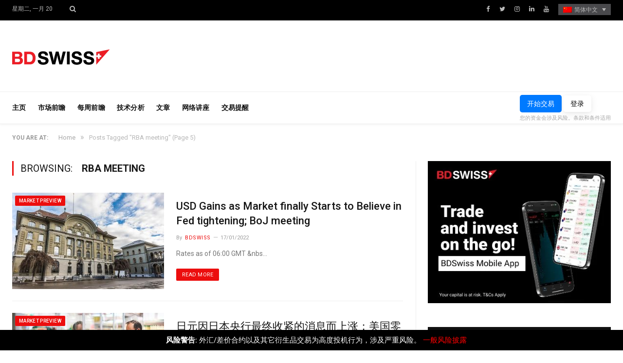

--- FILE ---
content_type: text/html; charset=UTF-8
request_url: https://blog.bdswiss.com/zh-hans/tag/rba-meeting-zh-hans/page/5/
body_size: 11812
content:
<!DOCTYPE html>

<!--[if IE 8]> <html class="ie ie8" lang="zh-hans"> <![endif]-->
<!--[if IE 9]> <html class="ie ie9" lang="zh-hans"> <![endif]-->
<!--[if gt IE 9]><!--> <html lang="zh-hans"> <!--<![endif]-->

<head>


<meta charset="UTF-8" />
<title>标签：RBA meeting | 第5页 | BDSwiss Blog</title>

 
<meta name="viewport" content="width=device-width, initial-scale=1" />
<meta http-equiv="X-UA-Compatible" content="IE=edge" />
<link rel="pingback" href="https://blog.bdswiss.com/xmlrpc.php" />
	
<link rel="shortcut icon" href="https://blog.bdswiss.com/wp-content/uploads/2017/11/favicon.ico" />	

	

<!-- The SEO Framework by Sybre Waaijer -->
<meta name="robots" content="noindex" />
<meta property="og:locale" content="zh_CN" />
<meta property="og:type" content="website" />
<meta property="og:title" content="标签：RBA meeting | 第5页 | BDSwiss Blog" />
<meta property="og:url" content="https://blog.bdswiss.com/zh-hans/tag/rba-meeting-zh-hans/page/5/" />
<meta property="og:site_name" content="BDSwiss Blog" />
<meta name="twitter:card" content="summary_large_image" />
<meta name="twitter:title" content="标签：RBA meeting | 第5页 | BDSwiss Blog" />
<link rel="prev" href="https://blog.bdswiss.com/zh-hans/tag/rba-meeting-zh-hans/page/4/" />
<!-- / The SEO Framework by Sybre Waaijer | 1.09ms meta | 0.42ms boot -->

<link rel='dns-prefetch' href='//fonts.googleapis.com' />
<link rel='dns-prefetch' href='//s.w.org' />
<link rel="alternate" type="application/rss+xml" title="BDSwiss Blog &raquo; Feed" href="https://blog.bdswiss.com/zh-hans/feed/" />
<link rel="alternate" type="application/rss+xml" title="BDSwiss Blog &raquo; 评论Feed" href="https://blog.bdswiss.com/zh-hans/comments/feed/" />
	<!-- Google Tag Manager -->
	<script>(function(w,d,s,l,i){w[l]=w[l]||[];w[l].push({'gtm.start':
	new Date().getTime(),event:'gtm.js'});var f=d.getElementsByTagName(s)[0],
	j=d.createElement(s),dl=l!='dataLayer'?'&l='+l:'';j.async=true;j.src=
	'https://www.googletagmanager.com/gtm.js?id='+i+dl;f.parentNode.insertBefore(j,f);
	})(window,document,'script','dataLayer','GTM-NK4P6H');</script>
	<!-- End Google Tag Manager -->
<link rel="alternate" type="application/rss+xml" title="BDSwiss Blog &raquo; RBA meeting标签Feed" href="https://blog.bdswiss.com/zh-hans/tag/rba-meeting-zh-hans/feed/" />
		<script type="text/javascript">
			window._wpemojiSettings = {"baseUrl":"https:\/\/s.w.org\/images\/core\/emoji\/2.4\/72x72\/","ext":".png","svgUrl":"https:\/\/s.w.org\/images\/core\/emoji\/2.4\/svg\/","svgExt":".svg","source":{"concatemoji":"https:\/\/blog.bdswiss.com\/wp-includes\/js\/wp-emoji-release.min.js?ver=4.9.3"}};
			!function(a,b,c){function d(a,b){var c=String.fromCharCode;l.clearRect(0,0,k.width,k.height),l.fillText(c.apply(this,a),0,0);var d=k.toDataURL();l.clearRect(0,0,k.width,k.height),l.fillText(c.apply(this,b),0,0);var e=k.toDataURL();return d===e}function e(a){var b;if(!l||!l.fillText)return!1;switch(l.textBaseline="top",l.font="600 32px Arial",a){case"flag":return!(b=d([55356,56826,55356,56819],[55356,56826,8203,55356,56819]))&&(b=d([55356,57332,56128,56423,56128,56418,56128,56421,56128,56430,56128,56423,56128,56447],[55356,57332,8203,56128,56423,8203,56128,56418,8203,56128,56421,8203,56128,56430,8203,56128,56423,8203,56128,56447]),!b);case"emoji":return b=d([55357,56692,8205,9792,65039],[55357,56692,8203,9792,65039]),!b}return!1}function f(a){var c=b.createElement("script");c.src=a,c.defer=c.type="text/javascript",b.getElementsByTagName("head")[0].appendChild(c)}var g,h,i,j,k=b.createElement("canvas"),l=k.getContext&&k.getContext("2d");for(j=Array("flag","emoji"),c.supports={everything:!0,everythingExceptFlag:!0},i=0;i<j.length;i++)c.supports[j[i]]=e(j[i]),c.supports.everything=c.supports.everything&&c.supports[j[i]],"flag"!==j[i]&&(c.supports.everythingExceptFlag=c.supports.everythingExceptFlag&&c.supports[j[i]]);c.supports.everythingExceptFlag=c.supports.everythingExceptFlag&&!c.supports.flag,c.DOMReady=!1,c.readyCallback=function(){c.DOMReady=!0},c.supports.everything||(h=function(){c.readyCallback()},b.addEventListener?(b.addEventListener("DOMContentLoaded",h,!1),a.addEventListener("load",h,!1)):(a.attachEvent("onload",h),b.attachEvent("onreadystatechange",function(){"complete"===b.readyState&&c.readyCallback()})),g=c.source||{},g.concatemoji?f(g.concatemoji):g.wpemoji&&g.twemoji&&(f(g.twemoji),f(g.wpemoji)))}(window,document,window._wpemojiSettings);
		</script>
		<style type="text/css">
img.wp-smiley,
img.emoji {
	display: inline !important;
	border: none !important;
	box-shadow: none !important;
	height: 1em !important;
	width: 1em !important;
	margin: 0 .07em !important;
	vertical-align: -0.1em !important;
	background: none !important;
	padding: 0 !important;
}
</style>
<link rel='stylesheet' id='sb_instagram_styles-css'  href='https://blog.bdswiss.com/wp-content/plugins/instagram-feed/css/sb-instagram-2-1.min.css?ver=2.1.5' type='text/css' media='all' />
<link rel='stylesheet' id='contact-form-7-css'  href='https://blog.bdswiss.com/wp-content/plugins/contact-form-7/includes/css/styles.css?ver=5.1.6' type='text/css' media='all' />
<link rel='stylesheet' id='rs-plugin-settings-css'  href='https://blog.bdswiss.com/wp-content/plugins/revslider/public/assets/css/settings.css?ver=5.4.3.1' type='text/css' media='all' />
<style id='rs-plugin-settings-inline-css' type='text/css'>
#rs-demo-id {}
</style>
<link rel='stylesheet' id='Rich_Web_Photo_Slider-css'  href='https://blog.bdswiss.com/wp-content/plugins/slider-images/Style/Rich-Web-Slider-Widget.css?ver=4.9.3' type='text/css' media='all' />
<link rel='stylesheet' id='fontawesomeSl-css-css'  href='https://blog.bdswiss.com/wp-content/plugins/slider-images/Style/richwebicons.css?ver=4.9.3' type='text/css' media='all' />
<link rel='stylesheet' id='wpml-legacy-dropdown-0-css'  href='https://blog.bdswiss.com/wp-content/plugins/sitepress-multilingual-cms/templates/language-switchers/legacy-dropdown/style.css?ver=1' type='text/css' media='all' />
<link rel='stylesheet' id='smartmag-fonts-css'  href='https://fonts.googleapis.com/css?family=Roboto%3A400%2C400i%2C500%2C700&#038;subset' type='text/css' media='all' />
<link rel='stylesheet' id='smartmag-core-css'  href='https://blog.bdswiss.com/wp-content/themes/smart-mag/style.css?ver=1.0.9' type='text/css' media='all' />
<link rel='stylesheet' id='smartmag-responsive-css'  href='https://blog.bdswiss.com/wp-content/themes/smart-mag/css/responsive.css?ver=3.1.2' type='text/css' media='all' />
<link rel='stylesheet' id='smartmag-font-awesome-css'  href='https://blog.bdswiss.com/wp-content/themes/smart-mag/css/fontawesome/css/font-awesome.min.css?ver=3.1.2' type='text/css' media='all' />
<link rel='stylesheet' id='smartmag-skin-css'  href='https://blog.bdswiss.com/wp-content/themes/smart-mag/css/skin-thezine.css?ver=4.9.3' type='text/css' media='all' />
<style id='smartmag-skin-inline-css' type='text/css'>
.post-content > p:first-child { font-size: inherit; color: inherit;; }

::selection { background: #ec0e0e; }

::-moz-selection { background: #ec0e0e; }

.top-bar, .post-content .modern-quote, .mobile-head { border-top-color: #ec0e0e; }

.main-color,
.trending-ticker .heading,
.nav-light .menu > li:hover > a,
.nav-light .menu > .current-menu-item > a,
.nav-light .menu > .current-menu-parent > a,
.nav-light .menu li li:hover,
.nav-light .menu li li.current-menu-item,
.nav-light .mega-menu .sub-nav li:hover,
.nav-light .menu .sub-nav li.current-menu-item,
.nav-light .menu li li:hover > a,
.nav-light .menu li li.current-menu-item > a,
.nav-light .mega-menu .sub-nav li:hover > a,
.nav-light .menu .sub-nav li.current-menu-item > a,
.nav-light-search .active .search-icon,
.nav-light-search .search-icon:hover,
.breadcrumbs .location,
.gallery-title,
.section-head.prominent,
.recentcomments .url,
.block.posts .fa-angle-right,
.news-focus .section-head,
.focus-grid .section-head,
.post-meta-b .posted-by a,
.post-content a,
.main-stars,
.main-stars span:before,
.related-posts .section-head,
.comments-list .bypostauthor .comment-author a,
.error-page .text-404,
a.bbp-author-name { color: #ec0e0e; }

.navigation .menu > li:hover > a,
.navigation .menu > .current-menu-item > a,
.navigation .menu > .current-menu-parent > a,
.navigation .menu > .current-menu-ancestor > a,
.block-head,
.tabbed .tabs-list .active a,
.comment-content .reply,
.sc-tabs .active a,
.nav-dark-b { border-bottom-color: #ec0e0e; }

.main-featured .cat,
.main-featured .pages .flex-active,
.main-pagination .current,
.main-pagination a:hover,
.block-head .heading,
.cat-title,
.post .read-more a,
.rate-number .progress,
.listing-meta .rate-number .progress,
.review-box .overall,
.review-box .bar,
.post-pagination > span,
.button,
.sc-button-default:hover,
.drop-caps { background: #ec0e0e; }

.nav-search .search-icon:hover,
.nav-search .active .search-icon { border-color: #ec0e0e; }

.modal-header .modal-title,
.highlights h2:before,
.post-header .post-title:before,
.review-box .heading,
.main-heading,
.page-title,
.entry-title,
div.bbp-template-notice,
div.indicator-hint,
div.bbp-template-notice.info,
.post-content .wpcf7-not-valid-tip { border-left-color: #ec0e0e; }

@media only screen and (max-width: 799px) { .navigation .mobile .fa { background: #ec0e0e; } }

.mobile-head { border-top-color: #ec0e0e; }

a:hover, 
.highlights .post-title a:hover,
.nav-light a:hover,
.nav-light .mega-menu .featured h2 a:hover,
.listing-meta .author a { color: #ec0e0e; }


.cat-13, 
.cat-title.cat-13,
.block-head.cat-text-13 .heading { 
	background: #e76f51;
}

.block-head.cat-text-13 {
	border-color: #e76f51;
}
				
.cat-text-13, .section-head.cat-text-13 { color: #e76f51; }
				 

.navigation .menu > .menu-cat-13:hover > a, .navigation .menu > .menu-cat-13.current-menu-item > a, .navigation .menu > .menu-cat-13.current-menu-parent > a {
	border-bottom-color: #e76f51;
}



.cat-25, 
.cat-title.cat-25,
.block-head.cat-text-25 .heading { 
	background: #e76f51;
}

.block-head.cat-text-25 {
	border-color: #e76f51;
}
				
.cat-text-25, .section-head.cat-text-25 { color: #e76f51; }
				 

.navigation .menu > .menu-cat-25:hover > a, .navigation .menu > .menu-cat-25.current-menu-item > a, .navigation .menu > .menu-cat-25.current-menu-parent > a {
	border-bottom-color: #e76f51;
}



.cat-8, 
.cat-title.cat-8,
.block-head.cat-text-8 .heading { 
	background: #33bda0;
}

.block-head.cat-text-8 {
	border-color: #33bda0;
}
				
.cat-text-8, .section-head.cat-text-8 { color: #33bda0; }
				 

.navigation .menu > .menu-cat-8:hover > a, .navigation .menu > .menu-cat-8.current-menu-item > a, .navigation .menu > .menu-cat-8.current-menu-parent > a {
	border-bottom-color: #33bda0;
}



.cat-3, 
.cat-title.cat-3,
.block-head.cat-text-3 .heading { 
	background: #ec0e0e;
}

.block-head.cat-text-3 {
	border-color: #ec0e0e;
}
				
.cat-text-3, .section-head.cat-text-3 { color: #ec0e0e; }
				 

.navigation .menu > .menu-cat-3:hover > a, .navigation .menu > .menu-cat-3.current-menu-item > a, .navigation .menu > .menu-cat-3.current-menu-parent > a {
	border-bottom-color: #ec0e0e;
}



img.attachment-main-featured {
    display: none;
}
</style>
<script type='text/javascript' src='https://blog.bdswiss.com/wp-includes/js/jquery/jquery.js?ver=1.12.4'></script>
<script type='text/javascript' src='https://blog.bdswiss.com/wp-includes/js/jquery/jquery-migrate.min.js?ver=1.4.1'></script>
<script type='text/javascript' src='https://blog.bdswiss.com/wp-content/plugins/revslider/public/assets/js/jquery.themepunch.tools.min.js?ver=5.4.3.1'></script>
<script type='text/javascript' src='https://blog.bdswiss.com/wp-content/plugins/revslider/public/assets/js/jquery.themepunch.revolution.min.js?ver=5.4.3.1'></script>
<script type='text/javascript' src='https://blog.bdswiss.com/wp-includes/js/jquery/ui/core.min.js?ver=1.11.4'></script>
<script type='text/javascript'>
/* <![CDATA[ */
var object = {"ajaxurl":"https:\/\/blog.bdswiss.com\/wp-admin\/admin-ajax.php"};
/* ]]> */
</script>
<script type='text/javascript' src='https://blog.bdswiss.com/wp-content/plugins/slider-images/Scripts/Rich-Web-Slider-Widget.js?ver=4.9.3'></script>
<script type='text/javascript' src='https://blog.bdswiss.com/wp-content/plugins/slider-images/Scripts/jquery.easing.1.2.js?ver=4.9.3'></script>
<script type='text/javascript' src='https://blog.bdswiss.com/wp-content/plugins/slider-images/Scripts/jquery.anythingslider.min.js?ver=4.9.3'></script>
<script type='text/javascript' src='https://blog.bdswiss.com/wp-content/plugins/slider-images/Scripts/jquery.colorbox-min.js?ver=4.9.3'></script>
<script type='text/javascript' src='https://blog.bdswiss.com/wp-content/plugins/sitepress-multilingual-cms/templates/language-switchers/legacy-dropdown/script.js?ver=1'></script>
<link rel='https://api.w.org/' href='https://blog.bdswiss.com/zh-hans/wp-json/' />
<link rel="EditURI" type="application/rsd+xml" title="RSD" href="https://blog.bdswiss.com/xmlrpc.php?rsd" />
<link rel="wlwmanifest" type="application/wlwmanifest+xml" href="https://blog.bdswiss.com/wp-includes/wlwmanifest.xml" /> 
<meta name="generator" content="WPML ver:3.8.4 stt:5,60,1,4,3,27,63,42,2,53;" />
<meta name="generator" content="Powered by Slider Revolution 5.4.3.1 - responsive, Mobile-Friendly Slider Plugin for WordPress with comfortable drag and drop interface." />
<script type="text/javascript">function setREVStartSize(e){
				try{ var i=jQuery(window).width(),t=9999,r=0,n=0,l=0,f=0,s=0,h=0;					
					if(e.responsiveLevels&&(jQuery.each(e.responsiveLevels,function(e,f){f>i&&(t=r=f,l=e),i>f&&f>r&&(r=f,n=e)}),t>r&&(l=n)),f=e.gridheight[l]||e.gridheight[0]||e.gridheight,s=e.gridwidth[l]||e.gridwidth[0]||e.gridwidth,h=i/s,h=h>1?1:h,f=Math.round(h*f),"fullscreen"==e.sliderLayout){var u=(e.c.width(),jQuery(window).height());if(void 0!=e.fullScreenOffsetContainer){var c=e.fullScreenOffsetContainer.split(",");if (c) jQuery.each(c,function(e,i){u=jQuery(i).length>0?u-jQuery(i).outerHeight(!0):u}),e.fullScreenOffset.split("%").length>1&&void 0!=e.fullScreenOffset&&e.fullScreenOffset.length>0?u-=jQuery(window).height()*parseInt(e.fullScreenOffset,0)/100:void 0!=e.fullScreenOffset&&e.fullScreenOffset.length>0&&(u-=parseInt(e.fullScreenOffset,0))}f=u}else void 0!=e.minHeight&&f<e.minHeight&&(f=e.minHeight);e.c.closest(".rev_slider_wrapper").css({height:f})					
				}catch(d){console.log("Failure at Presize of Slider:"+d)}
			};</script>
	
<!--[if lt IE 9]>
<script src="https://blog.bdswiss.com/wp-content/themes/smart-mag/js/html5.js" type="text/javascript"></script>
<![endif]-->


<script>
document.querySelector('head').innerHTML += '<style class="bunyad-img-effects-css">.main img, .main-footer img { opacity: 0; }</style>';
</script>
	

</head>


<body class="archive paged tag tag-rba-meeting-zh-hans tag-5890 paged-5 tag-paged-5 page-builder right-sidebar full skin-tech img-effects has-nav-light-b has-nav-full has-head-trendy">
<!-- To insert Google Tag Manager no script -->
	<!-- Google Tag Manager (noscript) -->
	<noscript><iframe src="https://www.googletagmanager.com/ns.html?id=GTM-NK4P6H"
	height="0" width="0" style="display:none;visibility:hidden"></iframe></noscript>
	<!-- End Google Tag Manager (noscript) -->
<div class="main-wrap">

	
	
	<div class="top-bar dark">

		<div class="wrap">
			<section class="top-bar-content cf">
			
								
				<span class="date">
					星期二, 一月 20				</span>
				
				
				<div class="search-overlay">
					<a href="#" title="Search" class="search-icon"><i class="fa fa-search"></i></a>
					
		<div class="search">
			<form role="search" action="https://blog.bdswiss.com/zh-hans/" method="get">
				<input type="text" name="s" class="query live-search-query" value="" placeholder="Search..."/>
				<button class="search-button" type="submit"><i class="fa fa-search"></i></button>
			</form>
		</div> <!-- .search -->				</div>
			
				
				
							<div class="textwidget"><ul class="social-icons cf">
	<li><a href="https://www.facebook.com/BDSwissEN" class="icon fa fa-facebook" title="Facebook"><span class="visuallyhidden">Facebook</span></a></li>
	<li><a href="https://twitter.com/BDSwissEN" class="icon fa fa-twitter" title="Twitter"><span class="visuallyhidden">Twitter</span></a></li>
	<li><a href="https://www.instagram.com/bdswiss/?hl=en" class="icon fa fa-instagram" title="instagram"><span class="visuallyhidden">instagram</span></a></li>
	<li><a href="https://www.linkedin.com/company/bdswiss/" class="icon fa fa-linkedin" title="LinkedIn"><span class="visuallyhidden">LinkedIn</span></a></li>
	<li><a href="https://www.youtube.com/user/BDSwissOfficial" class="icon fa fa-youtube" title="YouTube"><span class="visuallyhidden">YouTube</span></a></li>

<div
	 class="wpml-ls-statics-shortcode_actions wpml-ls wpml-ls-legacy-dropdown js-wpml-ls-legacy-dropdown">
	<ul>

		<li tabindex="0" class="wpml-ls-slot-shortcode_actions wpml-ls-item wpml-ls-item-zh-hans wpml-ls-current-language wpml-ls-item-legacy-dropdown">
			<a href="#" class="js-wpml-ls-item-toggle wpml-ls-item-toggle"><img class="wpml-ls-flag" src="http://blog.bdswiss.com/wp-content/plugins/sitepress-multilingual-cms/res/flags/zh-hans.png" alt="zh-hans" title="简体中文"><span class="wpml-ls-native">简体中文</span></a>

			<ul class="wpml-ls-sub-menu">
				
					<li class="wpml-ls-slot-shortcode_actions wpml-ls-item wpml-ls-item-en wpml-ls-first-item">
						<a href="https://blog.bdswiss.com/en/tag/rba-meeting/"><img class="wpml-ls-flag" src="http://blog.bdswiss.com/wp-content/plugins/sitepress-multilingual-cms/res/flags/en.png" alt="en" title="English"><span class="wpml-ls-native">English</span></a>
					</li>

				
					<li class="wpml-ls-slot-shortcode_actions wpml-ls-item wpml-ls-item-de">
						<a href="https://blog.bdswiss.com/de/tag/rba-meeting-de/"><img class="wpml-ls-flag" src="http://blog.bdswiss.com/wp-content/plugins/sitepress-multilingual-cms/res/flags/de.png" alt="de" title="Deutsch"><span class="wpml-ls-native">Deutsch</span></a>
					</li>

				
					<li class="wpml-ls-slot-shortcode_actions wpml-ls-item wpml-ls-item-es">
						<a href="https://blog.bdswiss.com/es/tag/rba-meeting-es/"><img class="wpml-ls-flag" src="http://blog.bdswiss.com/wp-content/plugins/sitepress-multilingual-cms/res/flags/es.png" alt="es" title="Español"><span class="wpml-ls-native">Español</span></a>
					</li>

				
					<li class="wpml-ls-slot-shortcode_actions wpml-ls-item wpml-ls-item-ar">
						<a href="https://blog.bdswiss.com/ar/tag/rba-meeting-ar/"><img class="wpml-ls-flag" src="http://blog.bdswiss.com/wp-content/plugins/sitepress-multilingual-cms/res/flags/ar.png" alt="ar" title="العربية"><span class="wpml-ls-native">العربية</span></a>
					</li>

				
					<li class="wpml-ls-slot-shortcode_actions wpml-ls-item wpml-ls-item-fr">
						<a href="https://blog.bdswiss.com/fr/tag/rba-meeting-fr/"><img class="wpml-ls-flag" src="http://blog.bdswiss.com/wp-content/plugins/sitepress-multilingual-cms/res/flags/fr.png" alt="fr" title="Français"><span class="wpml-ls-native">Français</span></a>
					</li>

				
					<li class="wpml-ls-slot-shortcode_actions wpml-ls-item wpml-ls-item-it">
						<a href="https://blog.bdswiss.com/it/tag/rba-meeting-it/"><img class="wpml-ls-flag" src="http://blog.bdswiss.com/wp-content/plugins/sitepress-multilingual-cms/res/flags/it.png" alt="it" title="Italiano"><span class="wpml-ls-native">Italiano</span></a>
					</li>

				
					<li class="wpml-ls-slot-shortcode_actions wpml-ls-item wpml-ls-item-ms">
						<a href="https://blog.bdswiss.com/ms/tag/rba-meeting-ms/"><img class="wpml-ls-flag" src="http://blog.bdswiss.com/wp-content/plugins/sitepress-multilingual-cms/res/flags/ms.png" alt="ms" title="Melayu"><span class="wpml-ls-native">Melayu</span></a>
					</li>

				
					<li class="wpml-ls-slot-shortcode_actions wpml-ls-item wpml-ls-item-th">
						<a href="https://blog.bdswiss.com/th/tag/rba-meeting-th/"><img class="wpml-ls-flag" src="http://blog.bdswiss.com/wp-content/plugins/sitepress-multilingual-cms/res/flags/th.png" alt="th" title="ไทย"><span class="wpml-ls-native">ไทย</span></a>
					</li>

				
					<li class="wpml-ls-slot-shortcode_actions wpml-ls-item wpml-ls-item-pt-pt wpml-ls-last-item">
						<a href="https://blog.bdswiss.com/pt-pt/tag/rba-meeting-pt-pt/"><img class="wpml-ls-flag" src="http://blog.bdswiss.com/wp-content/plugins/sitepress-multilingual-cms/res/flags/pt-pt.png" alt="pt-pt" title="Português"><span class="wpml-ls-native">Português</span></a>
					</li>

							</ul>

		</li>

	</ul>
</div>
</ul></div>
						
			</section>
		</div>
		
	</div>
	
	<div id="main-head" class="main-head">
		
		<div class="wrap">
			
			
			<header class="trendy">
			
				<div class="title">
							<a href="https://blog.bdswiss.com/zh-hans/" title="BDSwiss Blog" rel="home" class="is-logo-mobile">
		
														
									<img src="https://blog.bdswiss.com/wp-content/uploads/2017/11/logo-dark-sm.png" class="logo-mobile" width="0" height="0" />
								
				<img src="https://blog.bdswiss.com/wp-content/uploads/2017/11/logo-dark-sm.png" class="logo-image" alt="BDSwiss Blog" />
					 
						
		</a>				</div>
				
									
					<div class="right">
										</div>
					
								
			</header>
				
							
		</div>
		
		
<div class="main-nav">
	<div class="navigation-wrap cf" data-sticky-nav="1" data-sticky-type="normal" data-sticky-logo="1">
	
		<nav class="navigation cf nav-full has-search nav-light nav-light-b">
		
			<div class="wrap">
			
				<div class="mobile" data-type="off-canvas" data-search="0">
					<a href="#" class="selected">
						<span class="text">Navigate</span><span class="current"></span> <i class="hamburger fa fa-bars"></i>
					</a>
				</div>
				
				<div class="menu-main-menu-chinese-simplified-container"><ul id="menu-main-menu-chinese-simplified" class="menu"><li class="sticky-logo"><a href="https://blog.bdswiss.com/zh-hans/"><img src="https://blog.bdswiss.com/wp-content/uploads/2017/11/logo-dark-sm.png" /></a></li><li id="menu-item-52127" class="menu-item menu-item-type-post_type menu-item-object-page menu-item-home menu-item-52127"><a href="https://blog.bdswiss.com/zh-hans/">主页</a></li>
<li id="menu-item-52944" class="menu-item menu-item-type-taxonomy menu-item-object-category menu-cat-5008 menu-item-52944"><a href="https://blog.bdswiss.com/zh-hans/category/market-preview-zh-hans/">市场前瞻</a></li>
<li id="menu-item-52945" class="menu-item menu-item-type-taxonomy menu-item-object-category menu-cat-5024 menu-item-52945"><a href="https://blog.bdswiss.com/zh-hans/category/weekly-preview-zh/">每周前瞻</a></li>
<li id="menu-item-52946" class="menu-item menu-item-type-taxonomy menu-item-object-category menu-cat-5020 menu-item-52946"><a href="https://blog.bdswiss.com/zh-hans/category/analysis-zh-hans/">技术分析</a></li>
<li id="menu-item-52947" class="menu-item menu-item-type-taxonomy menu-item-object-category menu-cat-5021 menu-item-52947"><a href="https://blog.bdswiss.com/zh-hans/category/articles-zh-hans/">文章</a></li>
<li id="menu-item-52948" class="menu-item menu-item-type-custom menu-item-object-custom menu-item-52948"><a target="_blank" href="https://global.bdswiss.com/zh/webinars/">网络讲座</a></li>
<li id="menu-item-52949" class="menu-item menu-item-type-custom menu-item-object-custom menu-item-52949"><a href="https://global.bdswiss.com/zh/trading-signals/">交易提醒</a></li>
</ul></div>				
								
					<div class="mobile-menu-container"><ul id="menu-main-menu-chinese-simplified-1" class="menu mobile-menu"><li class="menu-item menu-item-type-post_type menu-item-object-page menu-item-home menu-item-52127"><a href="https://blog.bdswiss.com/zh-hans/">主页</a></li>
<li class="menu-item menu-item-type-taxonomy menu-item-object-category menu-cat-5008 menu-item-52944"><a href="https://blog.bdswiss.com/zh-hans/category/market-preview-zh-hans/">市场前瞻</a></li>
<li class="menu-item menu-item-type-taxonomy menu-item-object-category menu-cat-5024 menu-item-52945"><a href="https://blog.bdswiss.com/zh-hans/category/weekly-preview-zh/">每周前瞻</a></li>
<li class="menu-item menu-item-type-taxonomy menu-item-object-category menu-cat-5020 menu-item-52946"><a href="https://blog.bdswiss.com/zh-hans/category/analysis-zh-hans/">技术分析</a></li>
<li class="menu-item menu-item-type-taxonomy menu-item-object-category menu-cat-5021 menu-item-52947"><a href="https://blog.bdswiss.com/zh-hans/category/articles-zh-hans/">文章</a></li>
<li class="menu-item menu-item-type-custom menu-item-object-custom menu-item-52948"><a target="_blank" href="https://global.bdswiss.com/zh/webinars/">网络讲座</a></li>
<li class="menu-item menu-item-type-custom menu-item-object-custom menu-item-52949"><a href="https://global.bdswiss.com/zh/trading-signals/">交易提醒</a></li>
</ul></div>				
						
			</div>
			
		</nav>
	
				
		<div class="nav-search nav-light-search wrap">
					
			<div class="trade-btns">
				<a href="https://www.bdswiss.com/signup-forex/" target="_blank" class="btn-blue btn-sm text-center" style="max-width: 240px;margin: auto;text-transform:uppercase;">开始交易</a>
				<a href="https://dashboard-global.bdswiss.com/" target="_blank" class="btn-blue btn-sm-ghost text-center" style="max-width: 240px;margin: auto;text-transform:uppercase;">登录</a>
				<p style="margin:0;"><small>您的资金会涉及风险。条款和条件适用</small></p>
			</div>
		</div>
		
				
	</div>
</div>		
	</div>	
	<div class="breadcrumbs-wrap">
		
		<div class="wrap">
		<div class="breadcrumbs"><span class="location">You are at:</span><span itemscope itemtype="http://data-vocabulary.org/Breadcrumb"><a itemprop="url" href="https://blog.bdswiss.com/zh-hans/"><span itemprop="title">Home</span></a></span><span class="delim">&raquo;</span><span class="current">Posts Tagged "RBA meeting"</span> (Page 5)</div>		</div>
		
	</div>


<div class="main wrap cf">
	<div class="row">
		<div class="col-8 main-content">
	
				
				
			<h2 class="main-heading">Browsing: <strong>RBA meeting</strong></h2>
			
					
			
		
		
	<div class="posts-list listing-alt">

				
		<article class="post-62154 post type-post status-publish format-standard has-post-thumbnail category-market-preview-zh-hans tag-aud-zh-hans tag-bdswiss-zh-hans tag-bitcoin-zh-hans tag-boc-zh-hans tag-boe-zh-hans tag-boe-meeting-zh-hans tag-cad-zh-hans tag-cfd-zh-hans tag-cfds-zh-hans tag-chf-zh-hans tag-china-news-zh-hans tag-coal-zh-hans tag-commodities-zh-hans tag-corona-virus-zh-hans tag-coronavirus-zh-hans tag-covid-zh-hans tag-covid-19-zh-hans tag-culture-day-zh-hans tag-dollar-zh-hans tag-ecb-zh-hans tag-eu-markets-zh-hans tag-eur-zh-hans tag-european-markets-zh-hans tag-eurusd-zh-hans tag-fed-zh-hans tag-fed-chair-powell-zh-hans tag-finance-zh-hans tag-forextrading-zh-hans tag-forextraining-zh-hans tag-fxnews-zh-hans tag-gbp-zh-hans tag-hedge-funds-zh-hans tag-japan-cpi-zh-hans tag-jpy-zh-hans tag-market-recap-zh-hans tag-market-today-zh-hans tag-marshall-gittler-zh-hans tag-nfp-zh-hans tag-nzd-zh-hans tag-omicron-variant-zh-hans tag-online-trading-zh-hans tag-opec-zh-hans tag-rba-zh-hans tag-rba-meeting-zh-hans tag-retail-sales-zh-hans tag-todays-market-news-zh-hans tag-trade-gold-zh-hans tag-trade-oil-zh-hans tag-trade-silver-zh-hans tag-tradewar-zh-hans tag-tradewars-zh-hans tag-usd-zh-hans">
			<div class="post-wrap">
						
		<span class="cat-title cat-5008"><a href="https://blog.bdswiss.com/zh-hans/category/market-preview-zh-hans/" title="Market Preview">Market Preview</a></span>
		
							
				<a href="https://blog.bdswiss.com/zh-hans/usd-gains-as-market-finally-starts-to-believe-in-fed-tightening-boj-meeting/" class="image-link"><img width="312" height="198" src="https://blog.bdswiss.com/wp-content/uploads/2021/10/Swiss-National-Bank-1-312x198.jpg" class="attachment-list-block size-list-block wp-post-image" alt="" title="USD Gains as Market finally Starts to Believe in Fed tightening; BoJ meeting" srcset="https://blog.bdswiss.com/wp-content/uploads/2021/10/Swiss-National-Bank-1-312x198.jpg 312w, https://blog.bdswiss.com/wp-content/uploads/2021/10/Swiss-National-Bank-1-163x102.jpg 163w" sizes="(max-width: 312px) 100vw, 312px" />				
								
				</a>
				
				<div class="content">
				
									
					<a href="https://blog.bdswiss.com/zh-hans/usd-gains-as-market-finally-starts-to-believe-in-fed-tightening-boj-meeting/" class="post-title">
						USD Gains as Market finally Starts to Believe in Fed tightening; BoJ meeting</a>
						
								<div class="cf listing-meta meta below">
					
				<span class="meta-item author">By <a href="https://blog.bdswiss.com/zh-hans/author/admin/" title="Posts by BDSwiss" rel="author">BDSwiss</a></span><time datetime="2022-01-17T09:46:06+02:00" class="meta-item">17/01/2022</time>					
			</div>
								
										
					<div class="excerpt"><p>Rates as of 06:00 GMT &#038;nbs&hellip;</p>
<div class="read-more"><a href="https://blog.bdswiss.com/zh-hans/usd-gains-as-market-finally-starts-to-believe-in-fed-tightening-boj-meeting/" title="Read More">Read More</a></div>
					</div>
					
				</div>
			</div>
			
		</article>
		
				
		<article class="post-60543 post type-post status-publish format-standard has-post-thumbnail category-market-preview-zh-hans tag-aud-zh-hans tag-bdswiss-zh-hans tag-bitcoin-zh-hans tag-boc-zh-hans tag-boe-zh-hans tag-boe-meeting-zh-hans tag-cad-zh-hans tag-cfd-zh-hans tag-cfds-zh-hans tag-chf-zh-hans tag-china-news-zh-hans tag-coal-zh-hans tag-commodities-zh-hans tag-corona-virus-zh-hans tag-coronavirus-zh-hans tag-covid-zh-hans tag-covid-19-zh-hans tag-culture-day-zh-hans tag-dollar-zh-hans tag-ecb-zh-hans tag-eu-markets-zh-hans tag-eur-zh-hans tag-european-markets-zh-hans tag-eurusd-zh-hans tag-fed-zh-hans tag-fed-chair-powell-zh-hans tag-finance-zh-hans tag-forextrading-zh-hans tag-forextraining-zh-hans tag-fxnews-zh-hans tag-gbp-zh-hans tag-hedge-funds-zh-hans tag-japan-cpi-zh-hans tag-jpy-zh-hans tag-market-recap-zh-hans tag-market-today-zh-hans tag-marshall-gittler-zh-hans tag-nfp-zh-hans tag-nzd-zh-hans tag-omicron-variant-zh-hans tag-online-trading-zh-hans tag-opec-zh-hans tag-rba-zh-hans tag-rba-meeting-zh-hans tag-retail-sales-zh-hans tag-todays-market-news-zh-hans tag-trade-gold-zh-hans tag-trade-oil-zh-hans tag-trade-silver-zh-hans tag-tradewar-zh-hans tag-tradewars-zh-hans tag-usd-zh-hans">
			<div class="post-wrap">
						
		<span class="cat-title cat-5008"><a href="https://blog.bdswiss.com/zh-hans/category/market-preview-zh-hans/" title="Market Preview">Market Preview</a></span>
		
							
				<a href="https://blog.bdswiss.com/zh-hans/jpy-up-on-story-of-eventual-boj-tightening-us-retail-sales-china-gdp/" class="image-link"><img width="312" height="198" src="https://blog.bdswiss.com/wp-content/uploads/2021/10/People-shopping-retail-03-312x198.jpg" class="attachment-list-block size-list-block wp-post-image" alt="" title="日元因日本央行最终收紧的消息而上涨；美国零售销售、中国GDP&#8221;" srcset="https://blog.bdswiss.com/wp-content/uploads/2021/10/People-shopping-retail-03-312x198.jpg 312w, https://blog.bdswiss.com/wp-content/uploads/2021/10/People-shopping-retail-03-163x102.jpg 163w" sizes="(max-width: 312px) 100vw, 312px" />				
								
				</a>
				
				<div class="content">
				
									
					<a href="https://blog.bdswiss.com/zh-hans/jpy-up-on-story-of-eventual-boj-tightening-us-retail-sales-china-gdp/" class="post-title">
						日元因日本央行最终收紧的消息而上涨；美国零售销售、中国GDP&#8221;</a>
						
								<div class="cf listing-meta meta below">
					
				<span class="meta-item author">By <a href="https://blog.bdswiss.com/zh-hans/author/admin/" title="Posts by BDSwiss" rel="author">BDSwiss</a></span><time datetime="2022-01-14T10:43:04+02:00" class="meta-item">14/01/2022</time>					
			</div>
								
										
					<div class="excerpt"><p>今日市场 请注意：上方的表格在发布之前更新，使用最新&hellip;</p>
<div class="read-more"><a href="https://blog.bdswiss.com/zh-hans/jpy-up-on-story-of-eventual-boj-tightening-us-retail-sales-china-gdp/" title="Read More">Read More</a></div>
					</div>
					
				</div>
			</div>
			
		</article>
		
				
		<article class="post-60251 post type-post status-publish format-standard has-post-thumbnail category-market-preview-zh-hans tag-aud-zh-hans tag-bdswiss-zh-hans tag-bitcoin-zh-hans tag-boc-zh-hans tag-boe-zh-hans tag-boe-meeting-zh-hans tag-cad-zh-hans tag-cfd-zh-hans tag-cfds-zh-hans tag-chf-zh-hans tag-china-news-zh-hans tag-coal-zh-hans tag-commodities-zh-hans tag-corona-virus-zh-hans tag-coronavirus-zh-hans tag-covid-zh-hans tag-covid-19-zh-hans tag-culture-day-zh-hans tag-dollar-zh-hans tag-ecb-zh-hans tag-eu-markets-zh-hans tag-eur-zh-hans tag-european-markets-zh-hans tag-eurusd-zh-hans tag-fed-zh-hans tag-fed-chair-powell-zh-hans tag-finance-zh-hans tag-forextrading-zh-hans tag-forextraining-zh-hans tag-fxnews-zh-hans tag-gbp-zh-hans tag-hedge-funds-zh-hans tag-japan-cpi-zh-hans tag-jpy-zh-hans tag-market-recap-zh-hans tag-market-today-zh-hans tag-marshall-gittler-zh-hans tag-nfp-zh-hans tag-nzd-zh-hans tag-omicron-variant-zh-hans tag-online-trading-zh-hans tag-opec-zh-hans tag-rba-zh-hans tag-rba-meeting-zh-hans tag-retail-sales-zh-hans tag-todays-market-news-zh-hans tag-trade-gold-zh-hans tag-trade-oil-zh-hans tag-trade-silver-zh-hans tag-tradewar-zh-hans tag-tradewars-zh-hans tag-usd-zh-hans">
			<div class="post-wrap">
						
		<span class="cat-title cat-5008"><a href="https://blog.bdswiss.com/zh-hans/category/market-preview-zh-hans/" title="Market Preview">Market Preview</a></span>
		
							
				<a href="https://blog.bdswiss.com/zh-hans/usd-down-despite-7-cpi-us-jobless-claims-japan-ppi-uk-short-term-indicators/" class="image-link"><img width="312" height="198" src="https://blog.bdswiss.com/wp-content/uploads/2021/10/Bank-of-Japan-1-312x198.jpg" class="attachment-list-block size-list-block wp-post-image" alt="" title="尽管CPI达到7%，但美元仍然下跌；美国申请失业救济金人数，日本PPI，英国短期指标" srcset="https://blog.bdswiss.com/wp-content/uploads/2021/10/Bank-of-Japan-1-312x198.jpg 312w, https://blog.bdswiss.com/wp-content/uploads/2021/10/Bank-of-Japan-1-163x102.jpg 163w" sizes="(max-width: 312px) 100vw, 312px" />				
								
				</a>
				
				<div class="content">
				
									
					<a href="https://blog.bdswiss.com/zh-hans/usd-down-despite-7-cpi-us-jobless-claims-japan-ppi-uk-short-term-indicators/" class="post-title">
						尽管CPI达到7%，但美元仍然下跌；美国申请失业救济金人数，日本PPI，英国短期指标</a>
						
								<div class="cf listing-meta meta below">
					
				<span class="meta-item author">By <a href="https://blog.bdswiss.com/zh-hans/author/admin/" title="Posts by BDSwiss" rel="author">BDSwiss</a></span><time datetime="2022-01-13T10:43:17+02:00" class="meta-item">13/01/2022</time>					
			</div>
								
										
					<div class="excerpt"><p>今日市场 请注意：上方的表格在发布之前更新，使用最新&hellip;</p>
<div class="read-more"><a href="https://blog.bdswiss.com/zh-hans/usd-down-despite-7-cpi-us-jobless-claims-japan-ppi-uk-short-term-indicators/" title="Read More">Read More</a></div>
					</div>
					
				</div>
			</div>
			
		</article>
		
				
		<article class="post-52677 post type-post status-publish format-standard has-post-thumbnail category-market-insights-zh-hans tag-bank-of-england-zh-hans tag-bdswiss-zh-hans tag-boe-zh-hans tag-boe-meeting-zh-hans tag-eu-markets-zh-hans tag-forextrading-zh-hans tag-fxnews-zh-hans tag-market-insights-zh-hans tag-marshall-gittler-zh-hans tag-rba-zh-hans tag-rba-meeting-zh-hans">
			<div class="post-wrap">
						
		<span class="cat-title cat-5023"><a href="https://blog.bdswiss.com/zh-hans/category/market-insights-zh-hans/" title="Market Insights">Market Insights</a></span>
		
							
				<a href="https://blog.bdswiss.com/zh-hans/bank-of-england-whats-the-sequence/" class="image-link"><img width="312" height="198" src="https://blog.bdswiss.com/wp-content/uploads/2020/11/Smartphone_1048533400-312x198.jpg" class="attachment-list-block size-list-block wp-post-image" alt="" title="Bank of England: What’s the Sequence?" srcset="https://blog.bdswiss.com/wp-content/uploads/2020/11/Smartphone_1048533400-312x198.jpg 312w, https://blog.bdswiss.com/wp-content/uploads/2020/11/Smartphone_1048533400-163x102.jpg 163w" sizes="(max-width: 312px) 100vw, 312px" />				
								
				</a>
				
				<div class="content">
				
									
					<a href="https://blog.bdswiss.com/zh-hans/bank-of-england-whats-the-sequence/" class="post-title">
						Bank of England: What’s the Sequence?</a>
						
								<div class="cf listing-meta meta below">
					
				<span class="meta-item author">By <a href="https://blog.bdswiss.com/zh-hans/author/admin/" title="Posts by BDSwiss" rel="author">BDSwiss</a></span><time datetime="2021-08-04T13:14:40+02:00" class="meta-item">04/08/2021</time>					
			</div>
								
										
					<div class="excerpt"><p>The Bank of England is not&hellip;</p>
<div class="read-more"><a href="https://blog.bdswiss.com/zh-hans/bank-of-england-whats-the-sequence/" title="Read More">Read More</a></div>
					</div>
					
				</div>
			</div>
			
		</article>
		
				
		<article class="post-52692 post type-post status-publish format-standard has-post-thumbnail category-market-insights-zh-hans tag-bdswiss-zh-hans tag-eu-markets-zh-hans tag-forextrading-zh-hans tag-fxnews-zh-hans tag-rba-zh-hans tag-rba-meeting-zh-hans">
			<div class="post-wrap">
						
		<span class="cat-title cat-5023"><a href="https://blog.bdswiss.com/zh-hans/category/market-insights-zh-hans/" title="Market Insights">Market Insights</a></span>
		
							
				<a href="https://blog.bdswiss.com/zh-hans/reserve-bank-of-australia-precautionary-loosening/" class="image-link"><img width="312" height="198" src="https://blog.bdswiss.com/wp-content/uploads/2020/11/Finance-charts_1779671555-312x198.jpg" class="attachment-list-block size-list-block wp-post-image" alt="" title="Reserve Bank of Australia: Precautionary loosening?" srcset="https://blog.bdswiss.com/wp-content/uploads/2020/11/Finance-charts_1779671555-312x198.jpg 312w, https://blog.bdswiss.com/wp-content/uploads/2020/11/Finance-charts_1779671555-163x102.jpg 163w" sizes="(max-width: 312px) 100vw, 312px" />				
								
				</a>
				
				<div class="content">
				
									
					<a href="https://blog.bdswiss.com/zh-hans/reserve-bank-of-australia-precautionary-loosening/" class="post-title">
						Reserve Bank of Australia: Precautionary loosening?</a>
						
								<div class="cf listing-meta meta below">
					
				<span class="meta-item author">By <a href="https://blog.bdswiss.com/zh-hans/author/admin/" title="Posts by BDSwiss" rel="author">BDSwiss</a></span><time datetime="2021-08-02T09:40:31+02:00" class="meta-item">02/08/2021</time>					
			</div>
								
										
					<div class="excerpt"><p>Last month was the big mon&hellip;</p>
<div class="read-more"><a href="https://blog.bdswiss.com/zh-hans/reserve-bank-of-australia-precautionary-loosening/" title="Read More">Read More</a></div>
					</div>
					
				</div>
			</div>
			
		</article>
		
						
	</div>

		
	<div class="main-pagination">
		<a class="prev page-numbers" href="https://blog.bdswiss.com/zh-hans/tag/rba-meeting-zh-hans/page/4/"><i class="fa fa-angle-left"></i><span class="visuallyhidden">Previous</span></a>
<a class='page-numbers' href='https://blog.bdswiss.com/zh-hans/tag/rba-meeting-zh-hans/'>1</a>
<span class="page-numbers dots">&hellip;</span>
<a class='page-numbers' href='https://blog.bdswiss.com/zh-hans/tag/rba-meeting-zh-hans/page/3/'>3</a>
<a class='page-numbers' href='https://blog.bdswiss.com/zh-hans/tag/rba-meeting-zh-hans/page/4/'>4</a>
<span aria-current='page' class='page-numbers current'>5</span>	</div>
	
			

	
		</div>
		
		
			
		
		
		<aside class="col-4 sidebar" data-sticky="1">
		
					<div class="theiaStickySidebar">
			
				<ul>
				
				
		<li id="bunyad_ads_widget-18" class="widget code-widget">		
					
			<div class="a-widget">
			
				<a href="https://global.bdswiss.com/forex/forex-mobile-applications/"><img src="https://blog.bdswiss.com/wp-content/uploads/2021/03/EN-Mobile-App-450x350px.jpg"></a> 			
			</div>
		
		</li>
		
		<li id="custom_html-4" class="widget_text widget widget_custom_html"><h3 class="widgettitle">TRADE ON THE GO WITH BDSWISS&#8217; MOBILE APP</h3><div class="textwidget custom-html-widget"><a href="http://m.onelink.me/52edc717" target="_blank" style="width:48%;display:inline-block;"><img src="https://blog.bdswiss.com/wp-content/uploads/2019/10/app-store-en.png" alt="" title="" width="100%"></a>
<a href="http://m.onelink.me/bf2f9534" target="_blank" style="width:48%;display:inline-block;float:right;"><img src="https://blog.bdswiss.com/wp-content/uploads/2019/10/google-play-en.png" alt="" title="" width="100%"></a></div></li>
<li id="bunyad-social-3" class="widget widget-social">		
		<ul class="social-follow" itemscope itemtype="http://schema.org/Organization">
			<link itemprop="url" href="https://blog.bdswiss.com/zh-hans/">
						
				<li class="service">

					<a href="https://facebook.com/BDSwissEN" class="service-link facebook cf" target="_blank" itemprop="sameAs">
						<i class="icon fa fa-facebook-square"></i>
						<span class="label">Like on Facebook</span>
						
											</a>

				</li>
			
						
				<li class="service">

					<a href="https://twitter.com/BDSwissEN" class="service-link twitter cf" target="_blank" itemprop="sameAs">
						<i class="icon fa fa-twitter"></i>
						<span class="label">Follow on Twitter</span>
						
											</a>

				</li>
			
					</ul>
		
		</li>
		
				</ul>
		
			</div>
		
		</aside>
		
			
	</div> <!-- .row -->
</div> <!-- .main -->


		
	<footer class="main-footer">
	
			<div class="wrap">
		
					<ul class="widgets row cf">
				<li class="widget_text widget col-4 widget_custom_html"><h3 class="widgettitle">About</h3><div class="textwidget custom-html-widget"><img src="https://blog.bdswiss.com/wp-content/uploads/2017/11/bds-logo-light.png" alt="bdswiss" title="bdswiss">
<p>BDSwiss是欧洲领先的金融机构之一，专注于外汇/差价合约在线交易服务。BDSwiss为客户提供一流的交易条件、大量的支持和顶级的平台，已经发展成为一家领先的经纪商。</p><p>我们乐于社交，请联系我们：<br></p><ul class="social-icons cf"><li><a href="https://www.facebook.com/BDSwissEN" class="icon fa fa-facebook" title="Facebook" target="_blank"><span class="visuallyhidden">Facebook</span></a></li><li><a href="https://twitter.com/BDSwissEN" class="icon fa fa-twitter" title="Twitter" target="_blank"><span class="visuallyhidden">Twitter</span></a></li><li><a href="https://www.linkedin.com/company/bdswiss/" class="icon fa fa-linkedin" title="LinkedIn" target="_blank"><span class="visuallyhidden">LinkedIn</span></a></li>
<li><a href="https://www.youtube.com/user/BDSwissOfficial" class="icon fa fa-youtube" title="YouTube" target="_blank"><span class="visuallyhidden">YouTube</span></a></li></ul></div></li>			<li class="widget col-4 popular-posts">			<h3 class="widgettitle">热门发帖</h3>			
			<ul class="posts-list">
							<li>
				
					<a href="https://blog.bdswiss.com/zh-hans/brexit-whats-happening-and-how-can-it-affect-the-markets/"><img width="104" height="69" src="https://blog.bdswiss.com/wp-content/uploads/2019/03/blog-image_12-3-2019-104x69.jpg" class="attachment-post-thumbnail size-post-thumbnail wp-post-image" alt="" title="Brexit: What’s Happening and How Can it Affect the Markets?" srcset="https://blog.bdswiss.com/wp-content/uploads/2019/03/blog-image_12-3-2019-104x69.jpg 104w, https://blog.bdswiss.com/wp-content/uploads/2019/03/blog-image_12-3-2019-300x196.jpg 300w, https://blog.bdswiss.com/wp-content/uploads/2019/03/blog-image_12-3-2019-214x140.jpg 214w, https://blog.bdswiss.com/wp-content/uploads/2019/03/blog-image_12-3-2019.jpg 702w" sizes="(max-width: 104px) 100vw, 104px" />					
										
					</a>
					
					<div class="content">
					
											
						<a href="https://blog.bdswiss.com/zh-hans/brexit-whats-happening-and-how-can-it-affect-the-markets/" title="Brexit: What’s Happening and How Can it Affect the Markets?">
							Brexit: What’s Happening and How Can it Affect the Markets?</a>
							
									<div class="cf listing-meta meta below">
					
				<time datetime="2019-09-13T09:05:41+02:00" class="meta-item">13/09/2019</time>					
			</div>
		
					</div>
				
				</li>
							<li>
				
					<a href="https://blog.bdswiss.com/zh-hans/2019s-biggest-stock-market-winners-and-losers/"><img width="104" height="69" src="https://blog.bdswiss.com/wp-content/uploads/2019/09/blog-image_23-9-2019-104x69.jpg" class="attachment-post-thumbnail size-post-thumbnail wp-post-image" alt="" title="2019’s Biggest Stock Market Winners and Losers" srcset="https://blog.bdswiss.com/wp-content/uploads/2019/09/blog-image_23-9-2019-104x69.jpg 104w, https://blog.bdswiss.com/wp-content/uploads/2019/09/blog-image_23-9-2019-300x196.jpg 300w, https://blog.bdswiss.com/wp-content/uploads/2019/09/blog-image_23-9-2019-214x140.jpg 214w, https://blog.bdswiss.com/wp-content/uploads/2019/09/blog-image_23-9-2019.jpg 702w" sizes="(max-width: 104px) 100vw, 104px" />					
										
					</a>
					
					<div class="content">
					
											
						<a href="https://blog.bdswiss.com/zh-hans/2019s-biggest-stock-market-winners-and-losers/" title="2019’s Biggest Stock Market Winners and Losers">
							2019’s Biggest Stock Market Winners and Losers</a>
							
									<div class="cf listing-meta meta below">
					
				<time datetime="2019-09-27T09:00:47+02:00" class="meta-item">27/09/2019</time>					
			</div>
		
					</div>
				
				</li>
							<li>
				
					<a href="https://blog.bdswiss.com/zh-hans/will-we-see-another-u-k-election-and-how-will-the-gbp-be-affected/"><img width="104" height="69" src="https://blog.bdswiss.com/wp-content/uploads/2019/10/blog-image_25-10-2019-104x69.jpg" class="attachment-post-thumbnail size-post-thumbnail wp-post-image" alt="" title="Will We See Another U.K. Election and How Will the GBP be Affected?" srcset="https://blog.bdswiss.com/wp-content/uploads/2019/10/blog-image_25-10-2019-104x69.jpg 104w, https://blog.bdswiss.com/wp-content/uploads/2019/10/blog-image_25-10-2019-300x196.jpg 300w, https://blog.bdswiss.com/wp-content/uploads/2019/10/blog-image_25-10-2019-214x140.jpg 214w, https://blog.bdswiss.com/wp-content/uploads/2019/10/blog-image_25-10-2019.jpg 702w" sizes="(max-width: 104px) 100vw, 104px" />					
										
					</a>
					
					<div class="content">
					
											
						<a href="https://blog.bdswiss.com/zh-hans/will-we-see-another-u-k-election-and-how-will-the-gbp-be-affected/" title="Will We See Another U.K. Election and How Will the GBP be Affected?">
							Will We See Another U.K. Election and How Will the GBP be Affected?</a>
							
									<div class="cf listing-meta meta below">
					
				<time datetime="2019-10-25T11:22:01+02:00" class="meta-item">25/10/2019</time>					
			</div>
		
					</div>
				
				</li>
						</ul>
			
			</li>		
		
		<li class="widget col-4 bunyad-about">			<h3 class="widgettitle">BDSwiss Instagram</h3>		
			<div class="about-widget">
			
						
			<p>
<div id="sb_instagram" class="sbi sbi_col_3  sbi_width_resp" style="padding-bottom: 10px;width: 100%;" data-feedid="sbi_bdswiss#6" data-res="auto" data-cols="3" data-num="6" data-shortcode-atts="{}" >
	
    <div id="sbi_images" style="padding: 5px;">
		    </div>

	
	    <span class="sbi_resized_image_data" data-feed-id="sbi_bdswiss#6" data-resized="[]">
	</span>
	        <div id="sbi_mod_error">
            <span>This error message is only visible to WordPress admins</span><br />
        <p><b>Error: API requests are being delayed for this account. New posts will not be retrieved.</b></p><p>There may be an issue with the Instagram access token that you are using. Your server might also be unable to connect to Instagram at this time.</p><p><b>Error: No posts found.</b><p>Make sure this account has posts available on instagram.com.</p><p><a href="https://smashballoon.com/instagram-feed/docs/errors/">Click here to troubleshoot</a></p>        </div>
        </div></p>
			
			</div>
		
		</li>		
		<li class="widget_text widget col-12 widget_custom_html"><div class="textwidget custom-html-widget"><br><br><strong>Risk Warning:</strong> Trading in CFDs is highly speculative and carries a high level of risk. It is possible to lose all of your invested capital. These products may not be suitable for everyone, and you should ensure that you fully understand the risks taking into consideration your investment objectives, level of experience, personal circumstances as well as personal resources. Speculate only with funds that you can afford to lose. Seek independent advice if necessary. Please refer to our Risk Disclosure.
<br><br>BDSwiss is a trading name of BDS Markets and BDS Ltd.<br><br>
BDS Markets is a company incorporated under the laws of the Republic of Mauritius and is authorized and regulated by the Financial Services Commission of Mauritius (FSC) under license number C116016172, address: 6th Floor, Tower 1, Nexteracom Building 72201 Ebene.<br><br>
BDS Ltd is authorized and regulated by the Financial Services Authority Seychelles (FSA) under license number SD047, address: Tenancy 10, Marina House, Eden Island, Mahe. Payment transactions are managed by BDS Markets (Registration number: 143350).</div></li>			</ul>
				
		</div>
	
		
	
			<div class="lower-foot">
			<div class="wrap">
		
						
			<div class="widgets">
							<div class="textwidget"><p>版权所有 ® 2017 BDSwiss保留所有权利 </p>
</div>
		<div class="menu-footer-right-chinese-simplified-container"><ul id="menu-footer-right-chinese-simplified" class="menu"><li id="menu-item-52986" class="menu-item menu-item-type-custom menu-item-object-custom menu-item-52986"><a href="https://www.bdswiss.com/zh/about/">关于我们</a></li>
</ul></div>			</div>
			
					
			</div>
		</div>		
		
	</footer>
	
</div> <!-- .main-wrap -->

<!-- Instagram Feed JS -->
<script type="text/javascript">
var sbiajaxurl = "https://blog.bdswiss.com/wp-admin/admin-ajax.php";
</script>
<script type='text/javascript'>
/* <![CDATA[ */
var wpcf7 = {"apiSettings":{"root":"https:\/\/blog.bdswiss.com\/zh-hans\/wp-json\/contact-form-7\/v1","namespace":"contact-form-7\/v1"}};
/* ]]> */
</script>
<script type='text/javascript' src='https://blog.bdswiss.com/wp-content/plugins/contact-form-7/includes/js/scripts.js?ver=5.1.6'></script>
<script type='text/javascript'>
/* <![CDATA[ */
var Bunyad = {"ajaxurl":"https:\/\/blog.bdswiss.com\/wp-admin\/admin-ajax.php"};
/* ]]> */
</script>
<script type='text/javascript' src='https://blog.bdswiss.com/wp-content/themes/smart-mag/js/bunyad-theme.js?ver=3.1.2'></script>
<script type='text/javascript' src='https://blog.bdswiss.com/wp-content/themes/smart-mag/js/jquery.flexslider-min.js?ver=3.1.2'></script>
<script type='text/javascript' src='https://blog.bdswiss.com/wp-content/themes/smart-mag/js/jquery.sticky-sidebar.min.js?ver=3.1.2'></script>
<script type='text/javascript' src='https://blog.bdswiss.com/wp-includes/js/wp-embed.min.js?ver=4.9.3'></script>
<script type='text/javascript'>
/* <![CDATA[ */
var sb_instagram_js_options = {"font_method":"svg","resized_url":"https:\/\/blog.bdswiss.com\/wp-content\/uploads\/sb-instagram-feed-images\/","placeholder":"https:\/\/blog.bdswiss.com\/wp-content\/plugins\/instagram-feed\/img\/placeholder.png"};
/* ]]> */
</script>
<script type='text/javascript' src='https://blog.bdswiss.com/wp-content/plugins/instagram-feed/js/sb-instagram-2-1.min.js?ver=2.1.5'></script>

<div class="risk-notice">
	<div class="risk-notice-container">
	<strong>风险警告:</strong> 外汇/差价合约以及其它衍生品交易为高度投机行为，涉及严重风险。 <a href="https://global.bdswiss.com/general-terms-and-conditions/" style="color:red;" target="_blank">一般风险披露</a>



</div>
</div>

<script defer src="https://static.cloudflareinsights.com/beacon.min.js/vcd15cbe7772f49c399c6a5babf22c1241717689176015" integrity="sha512-ZpsOmlRQV6y907TI0dKBHq9Md29nnaEIPlkf84rnaERnq6zvWvPUqr2ft8M1aS28oN72PdrCzSjY4U6VaAw1EQ==" data-cf-beacon='{"version":"2024.11.0","token":"cc07757a786b403b89866a9d54cbf2ec","server_timing":{"name":{"cfCacheStatus":true,"cfEdge":true,"cfExtPri":true,"cfL4":true,"cfOrigin":true,"cfSpeedBrain":true},"location_startswith":null}}' crossorigin="anonymous"></script>
</body>
</html>